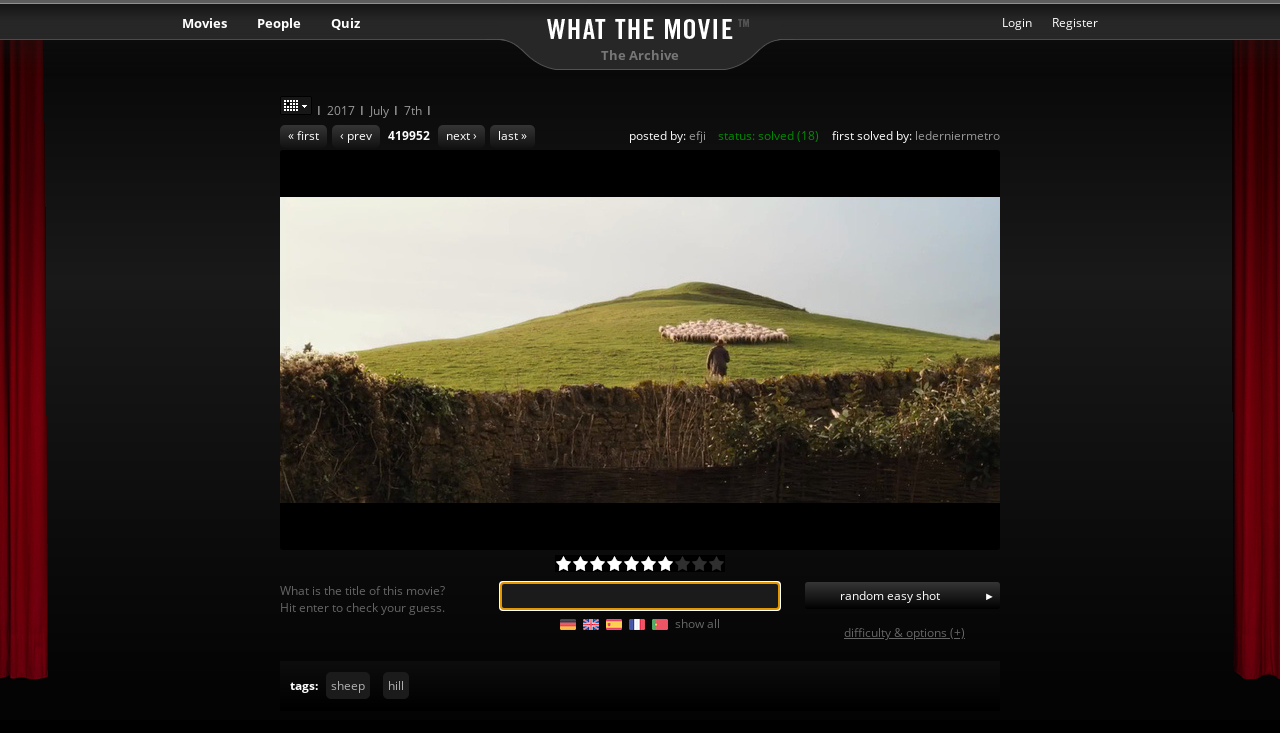

--- FILE ---
content_type: text/html; charset=utf-8
request_url: https://whatthemovie.com/shot/419952
body_size: 7826
content:
<!DOCTYPE html>
<html lang="en" data-color-mode="auto">

  <head>
    <meta charset="utf-8">
    <meta name="keywords" content="movie quiz, film quiz, movies, movie, quiz, guess, cinema, game, film, films, puzzle, movie, guess the movie, what the movie, Yann Defretin" />
    <meta name="description" content="Guess the title of a movie just by looking at a snapshot. Register to upload movie stills yourself and compete with others." />
    <meta name="robots" content="index,follow" />
    <meta name="author" content="Yann Defretin" />

    <!-- TURBOLINKS -->
    <meta name="turbolinks-cache-control" content="no-cache">

    <title>  #419952 | A unique Snapshot Quiz
 | WTM</title>

    <!-- PREFETCH -->
    <link rel="preconnect" href="//static3.whatthemovie.net" crossorigin/>
    <link rel="preconnect" href="//s3-eu-west-3.amazonaws.com" crossorigin/>
    <link rel="preconnect" href="//gravatar.com" crossorigin/>
    <link rel="dns-prefetch" href="//static3.whatthemovie.net" />
    <link rel="dns-prefetch" href="//s3-eu-west-3.amazonaws.com" />
    <link rel="dns-prefetch" href="//gravatar.com" />

    <!-- FAVICONS -->
    <meta name="application-name" content="Whatthemovie"/>
    <meta name="msapplication-TileColor" content="#da532c" />
    <meta name="msapplication-TileImage" content="https://static3.whatthemovie.net/mstile-150x150.png" />
    <meta name="theme-color" content="#000000" />

    <link rel="icon" href="https://static3.whatthemovie.net/favicon.ico" type="image/x-icon" sizes="16x16" />
    <link rel="apple-touch-icon-precomposed" sizes="57x57" href="https://static3.whatthemovie.net/apple-touch-icon-57x57.png" />
    <link rel="apple-touch-icon-precomposed" sizes="114x114" href="https://static3.whatthemovie.net/apple-touch-icon-114x114.png" />
    <link rel="apple-touch-icon-precomposed" sizes="72x72" href="https://static3.whatthemovie.net/apple-touch-icon-72x72.png" />
    <link rel="apple-touch-icon-precomposed" sizes="144x144" href="https://static3.whatthemovie.net/apple-touch-icon-144x144.png" />
    <link rel="apple-touch-icon-precomposed" sizes="60x60" href="https://static3.whatthemovie.net/apple-touch-icon-60x60.png" />
    <link rel="apple-touch-icon-precomposed" sizes="120x120" href="https://static3.whatthemovie.net/apple-touch-icon-120x120.png" />
    <link rel="apple-touch-icon-precomposed" sizes="76x76" href="https://static3.whatthemovie.net/apple-touch-icon-76x76.png" />
    <link rel="apple-touch-icon-precomposed" sizes="152x152" href="https://static3.whatthemovie.net/apple-touch-icon-152x152.png" />
    <link rel="icon" type="image/png" href="https://static3.whatthemovie.net/favicon-196x196.png" sizes="196x196" />
    <link rel="icon" type="image/png" href="https://static3.whatthemovie.net/favicon-96x96.png" sizes="96x96" />
    <link rel="icon" type="image/png" href="https://static3.whatthemovie.net/favicon-32x32.png" sizes="32x32" />
    <link rel="icon" type="image/png" href="https://static3.whatthemovie.net/favicon-128.png" sizes="128x128" />

    <script src="https://static3.whatthemovie.net/assets/application-5d4d97c4bdedde43f3403bc7fc23a138c9d9b14c548da08f43f4175c00b82827.js" defer="defer"></script>

    <link rel="stylesheet" media="screen" href="https://static3.whatthemovie.net/assets/application-f204f99a8464ddb532857aa57e3236b7b5472b33529b7864d7ed7530fad9dd9a.css" />
    <meta name="csrf-param" content="authenticity_token" />
<meta name="csrf-token" content="QlP7HdBTwqYMcZ9KKh1UroU4szGDZrE2hPSqfJRrhzxfJOniVye1pcwkNvaNWmv/v/6FxESoPazaIV9QVckqgQ==" />
  </head>

  <body class="  black
"
      data-current="no"
      quick-markup_injected="false"
      screen_capture_injected="false">

    <!-- announcement -->
    

    <div id="container">
      <!-- main | start -->
      <!-- decoration -->

      <div class="curtain_left"></div>
      <div class="curtain_right"></div>

      <noscript>
        <div class="js_warning"><strong>Warning</strong><br />
          In order to properly access whatthemovie you have to activate Javascript.</div>
      </noscript>

      <!-- top bar | start -->
      <div id="topbar">
        <h1><a href="/" id="wtm_logo">What the Movie</a></h1>
        <h2 class="topbar_title">
            The Archive

        </h2>

        <!-- header navigations menu -->
        <ul id="main_nav">
  <li class="main_nav">
    <a href="/movies">Movies</a>
    <ul>
      <li>
        <a href="/movies">Discover new Movies</a>
      </li>
      <li class="last">
        <a href="/page/wtm_shelf">Organize your Movies</a>
      </li>
    </ul>
  </li>
  <li class="main_nav">
    <a href="/">People</a>
    <ul>
      <li>
        <a href="/home">Home</a>
      </li>
      <li>
        <a href="/page/supporter">WTM Supporter</a>
      </li>
      <li>
        <a href="/page/memorabilia">Memorabilia</a>
      </li>
      <li>
        <a href="/page/chat">Chat</a>
      </li>
      <li>
        <a href="http://forum.whatthemovie.com">Forum</a>
      </li>
      <li>
        <a href="/page/help">Help & FAQ</a>
      </li>
      <li class="last">
        <a href="/feedback">Feedback & Contact</a>
      </li>
    </ul>
  </li>
  <li class="main_nav">
    <a href="/shot/random">Quiz</a>
    <ul>
      <li>
        <a href="/featurefilms" id="tt_featurefilm">Feature Films</a>
      </li>
      <li>
        <a href="/newsubmissions" id="tt_newsubmission">New Submissions</a>
      </li>
      <li>
        <a href="/thearchive" id="tt_archive">The Archive</a>
      </li>
      <li>
        <a href="/vault" id="tt_vault">The Vault</a>
      </li>
      <li>
        <a href="/user/halloffame">Hall of Fame</a>
      </li>
      <li class="last"><a href="/sotds">Snapshots of the Day</a></li>
    </ul>
  </li>
</ul>
<ul id="secondary_nav">
    <li class="secondary_nav"><a href="/user/new">Register</a></li>
<li class="secondary_nav"><a id="login_link" href="#">Login</a></li>

</ul>

  <div id="slidedown_login" style="display: none;">
    <form action="/user/login" accept-charset="UTF-8" method="post"><input name="utf8" type="hidden" value="&#x2713;" /><input type="hidden" name="authenticity_token" value="/oVufYIYuGhkkkpp1+SgPaVpJAlPV2kmWkOdvC8cPqTj8nyCBWzPa6TH49Vwo59sn68S/IiZ5bwElmiQ7r6TGQ==" />
      <ul class="nav_login" id="nav_login">
        <li class="clearfix">
          <input type="text" name="name" id="name" />Name</li>
        <li class="clearfix">
          <input type="password" name="upassword" id="upassword" value="" />Password</li>
        <li class="clearfix">
          <a href="#" id="login_button" class="login_button">
            <span>login</span>
          </a>
          <a href="/user/forgotpassword" class="forgot_password_button">
            <span>Forgot password ?</span>
          </a>
        </li>
      </ul>
      <input type="submit" name="commit" value="submit" style="visibility: hidden;position:absolute" />
</form>  </div>



      </div>
      <!-- top bar | end -->


      



<div id="main_shot"
  data-shot-id="419952"
  data-solve="no"
  data-queue="3"
  data-arrows="no">

  <!-- navigation prev/next shots buttons -->
  <ul class="nav_shots" id="nav_shots">
  <li>
      <a id="first_shot_link" href="/shot/1">« first</a>
  </li>

  <li id="prev_shot">
        <a id="prev_shot_link" href="/shot/419966">‹ prev</a>
  </li>

  <li id="prev_unsolved_shot">
      <span>‹ prev</span>
  </li>

  <li class="number">
    419952
  </li>

  <li id="next_unsolved_shot">
      <span>next ›</span>
  </li>

  <li id="next_shot">
        <a id="next_shot_link" href="/shot/419961">next ›</a>
  </li>

  <li>
        <a id="last_shot_link" href="/shot/641211">last »</a>
  </li>
</ul>


    <ul class="nav_date">
        <li class="first"><a id="calendar_toggle"><i class="sprite sprite-icon_calender"></i></a></li>
        <li><a href="/overview/2017">
        2017</a></li>
        <li><a href="/overview/2017/7">
        July</a></li>
        <li class=&quot;last&quot;>
          <a href="/overview/2017/7/7">
            7th
          </a>
        </li>
    </ul>
    <div style="display:none;" id="hidden_date">
      2017-07-07
    </div>
  <ul class="nav_shotinfo2">
  </ul>

  <!-- shot infos -->
    <ul class="nav_shotinfo" id="shotinfos">
      <li id="postername">posted by:   <a class="nametaglink" title="efji" href="/user/efji">efji</a>
</li>
    <li class="solved">status: solved (18)</li>
  <li>first solved by:   <a class="nametaglink" title="lederniermetro" href="/user/lederniermetro">lederniermetro</a>
</li>

    </ul>

  <div id="calendar_widget" style="display:none;"></div>

  <!-- Image -->
  <div id="image_container">
    <div class="relative-overflow ">
      <div id="shot_title_container">
        <div id="shot_title"></div>
        <div id="shot_msg"></div>
      </div>
      <div id="shot_title_bg"></div>
        <img alt="guess this movie snapshot" id="still_shot" src="https://s3-eu-west-3.amazonaws.com/whatthemovie/images/stills/normal/14/b0dce1842e6c97337ce2d3f758bd58.jpg" />
        <div oncontextmenu="return false" onmousedown="return false;" class="transparent_shots nsfw-centered"></div>
    </div>
  </div>

    <div id="shot_rating"
      class=" clearfix"
      data-rating="3.51429"
      data-color="black"
      data-lock="true">

        <div id="shot_rating_stars_419952" class="shot_rating_stars">
          <img src="https://static3.whatthemovie.net/assets/ajax_loader_on_black-e501fe029ee3818dbcef62e7775e849b6ad4bd39ba8ecd70d9bf9dbfe9d9ac4a.gif" alt="Ajax loader on black" />
        </div>
        <!-- tooltip -->
        <span id='tooltip_shot_rating_stars_419952' class='tooltip_value' data-design='standard_tooltip' data-hover='shot_rating_stars_419952' style='display:none'>
    <span style="display: block; margin-bottom: 5px;">Do <strong>not</strong> rate the movie. Rate the awesomeness of the snapshot.</span>Overall rating: <strong>7.03</strong> (29 votes)<br/>Your rating: <strong></strong>
    </span>
    
    </div>


    <!-- solve station | start -->
    <div id="solve_station">
      <div class="col_left">
        <span id="unregistered_solvecount">
            What is the title of this movie?<br/>
  Hit enter to check your guess.

        </span>
        <div id="deletion_overlay" class="box_white_overlay" style="display:none">
          <div class="close_x">
            <a id="close_deletion_overlay" href="#">
              <i class="sprite sprite-tooltip_close"></i>
            </a>
          </div>
          <h3>Vote for Deletion</h3>
          <p style="margin-bottom: 10px;">If this snapshot violates
            our <a href="/shot/new">rules</a> users with the rank of at least <em>Lighting Technician</em> can vote to delete it.</p>
            <div class="box_white_overlay_stem"></div>
          </div>
      </div>
<div class="col_center clearfix">

    <!-- guess form -->
    <form id="guess_form" action="/shot/419952/guess" accept-charset="UTF-8" data-remote="true" method="post"><input name="utf8" type="hidden" value="&#x2713;" />
      <input type="text" name="guess" id="guess" class="mousetrap" maxlength="200" />
      <input type="submit" name="commit" value="Guess" style="display:none;" />
</form>
    <img style="display:none" id="guess_spinner" src="https://static3.whatthemovie.net/assets/ajax_loader_on_grey-3905d8e4c17b90148cea91eb2c6e10cca26e769d2c15fd246b9d11132acf7610.gif" alt="Ajax loader on grey" />

    <!-- flags -->
      <ul class="language_flags">
        

    <!--googleoff: index-->
    <li>
      <img class="lazyload" data-src="https://static3.whatthemovie.net/assets/flags/de-053b1300b009ab761dfb190776ba308bc7a86952c278a1380c51a62c1a787a50.png" data-srcset="https://static3.whatthemovie.net/assets/flags/de@2x-9eef34642737255bf6bedc196acb97165d73bd6d4615be090227b08b473affa7.png 2x" width="16" height="11" alt="Enter solution in German" title="Enter solution in German" src="[data-uri]" />
    </li>
    <!--googleoff: index-->
    <li>
      <img class="lazyload" data-src="https://static3.whatthemovie.net/assets/flags/en-42ac51c17f93093709578078de74f71d59f354ed6fb1eb0733d2473b00697919.png" data-srcset="https://static3.whatthemovie.net/assets/flags/en@2x-024c6b81e37c4368ba3fdce7ab275e530c3fe0c7c940574d01ef1fe3e70385b4.png 2x" width="16" height="11" alt="Enter solution in English" title="Enter solution in English" src="[data-uri]" />
    </li>
    <!--googleoff: index-->
    <li>
      <img class="lazyload" data-src="https://static3.whatthemovie.net/assets/flags/es-ae3f47109cab3c6358d5bb6550b3194cb5499537b67ab56b7779c8d16ccb2950.png" data-srcset="https://static3.whatthemovie.net/assets/flags/es@2x-c023bef0301ef05f2b9dec5f25cd71abaa5cd47a5ed79e08110f7d50b04c42e2.png 2x" width="16" height="11" alt="Enter solution in Spanish" title="Enter solution in Spanish" src="[data-uri]" />
    </li>
    <!--googleoff: index-->
    <li>
      <img class="lazyload" data-src="https://static3.whatthemovie.net/assets/flags/fr-292c9ba2930fe82d12bcf1d19a102930f456b1677c7d7409fbb9276c39ab4628.png" data-srcset="https://static3.whatthemovie.net/assets/flags/fr@2x-43ea71e71b31e4f5b16fadeadf30a54e54ce95f2b8147d3ad2feb606270341bc.png 2x" width="16" height="11" alt="Enter solution in French" title="Enter solution in French" src="[data-uri]" />
    </li>
    <!--googleoff: index-->
    <li>
      <img class="lazyload" data-src="https://static3.whatthemovie.net/assets/flags/pt-42aee125b40cb2ce345b5ba00c7fa250d563a44df31dc98a42a43ce6df234a25.png" data-srcset="https://static3.whatthemovie.net/assets/flags/pt@2x-d71e2ccc7882733696a0b6f41be9f0a81f80d237d2b9f83b830db898ce366ae0.png 2x" width="16" height="11" alt="Enter solution in Portuguese" title="Enter solution in Portuguese" src="[data-uri]" />
    </li>


    <li onclick="hide();"><a id="show_all_flags" href="#" class="grey">show all</a></li>

      <li class="hidden_languages" style="display: none;">
        <img class="lazyload" data-src="https://static3.whatthemovie.net/assets/flags/fi-01d0ffcc75ec38fb16845e6172f98598a58933ecb4dde6e3efb58b2e64bf799f.png" data-srcset="https://static3.whatthemovie.net/assets/flags/fi@2x-ff5f74138201e8077e68ee765c42128ddd33a053b7031cd0a32d6a65b6872c48.png 2x" width="16" height="11" alt="Enter solution in Finnish" title="Enter solution in Finnish" src="[data-uri]" />
        </li>
      <li class="hidden_languages" style="display: none;">
        <img class="lazyload" data-src="https://static3.whatthemovie.net/assets/flags/gr-f167181b1468cbe87b44b3a5a7bd883247417220daedb59a06646b5d55411f83.png" data-srcset="https://static3.whatthemovie.net/assets/flags/gr@2x-e5926f5390e608be5c3844c75b87c3fa099d2ecdc462e5f67a1b3d6a6e0e55bd.png 2x" width="16" height="11" alt="Enter solution in Greek" title="Enter solution in Greek" src="[data-uri]" />
        </li>
      <li class="hidden_languages" style="display: none;">
        <img class="lazyload" data-src="https://static3.whatthemovie.net/assets/flags/hu-8b4cd46a13739592ebe715dac8d7e052e8e7dd68e8b02efc946343b53a4c4fa9.png" data-srcset="https://static3.whatthemovie.net/assets/flags/hu@2x-8f4d12d6a17b69dcde87f694036290ebc256b510c6d007451c48a6af87e7d55b.png 2x" width="16" height="11" alt="Enter solution in Hungarian" title="Enter solution in Hungarian" src="[data-uri]" />
        </li>
      <li class="hidden_languages" style="display: none;">
        <img class="lazyload" data-src="https://static3.whatthemovie.net/assets/flags/it-215e6996a5e29bcef14b7004ca3bcd7f4c3f015966599a0fd1a23c52d12356a2.png" data-srcset="https://static3.whatthemovie.net/assets/flags/it@2x-df753944bf0590748d0516101b1a7c502893cfcc2c939239e351d7aae9739107.png 2x" width="16" height="11" alt="Enter solution in Italian" title="Enter solution in Italian" src="[data-uri]" />
        </li>
      <li class="hidden_languages" style="display: none;">
        <img class="lazyload" data-src="https://static3.whatthemovie.net/assets/flags/lt-dc6de1c963ad242260e1f5e159f3326cacccfcc079f480c841150ca29d271785.png" data-srcset="https://static3.whatthemovie.net/assets/flags/lt@2x-74e847ed724e54ee16bb9951d0335c2b273d35c083898408984d014604c3e588.png 2x" width="16" height="11" alt="Enter solution in Lithuanian" title="Enter solution in Lithuanian" src="[data-uri]" />
        </li>
      <li class="hidden_languages" style="display: none;">
        <img class="lazyload" data-src="https://static3.whatthemovie.net/assets/flags/pl-d7a624b4af3dc11564c86c5d7c042592d9007a4ef747013b89b7a5c6c24f1be2.png" data-srcset="https://static3.whatthemovie.net/assets/flags/pl@2x-1e05d3477366bca55ec09e6086f66bac7b0e7186e328870eec0f96aadf0ff344.png 2x" width="16" height="11" alt="Enter solution in Polish" title="Enter solution in Polish" src="[data-uri]" />
        </li>
      <li class="hidden_languages" style="display: none;">
        <img class="lazyload" data-src="https://static3.whatthemovie.net/assets/flags/ro-a2717be677384180c90774656e7c04c73acc8a7f9b44def31950788cec723247.png" data-srcset="https://static3.whatthemovie.net/assets/flags/ro@2x-c2aee986e5523a3ec3d40461cf487b18aa34e802a15fd8e8cbb275c561f1d805.png 2x" width="16" height="11" alt="Enter solution in Romanian" title="Enter solution in Romanian" src="[data-uri]" />
        </li>
      <li class="hidden_languages" style="display: none;">
        <img class="lazyload" data-src="https://static3.whatthemovie.net/assets/flags/rs-72fc0a4013a3091c3d223678527c97d232b26f7c493644ab3d9162c04321fd28.png" data-srcset="https://static3.whatthemovie.net/assets/flags/rs@2x-0a21033a67c1009c87082298c6f83d7f789fd4f46593a5526be82b62b2c89621.png 2x" width="16" height="11" alt="Enter solution in Serbian" title="Enter solution in Serbian" src="[data-uri]" />
        </li>
      <li class="hidden_languages" style="display: none;">
        <img class="lazyload" data-src="https://static3.whatthemovie.net/assets/flags/ru-fa025a4a2db1e0f4d9b10a6f1fce8fa78753fc451c8cd1ac03dc6e2dc9290332.png" data-srcset="https://static3.whatthemovie.net/assets/flags/ru@2x-4bd0cdd522c1897c243c0ce1773d0922029ea22037e8f1f5ece420b4335f1c6b.png 2x" width="16" height="11" alt="Enter solution in Russian" title="Enter solution in Russian" src="[data-uri]" />
        </li>
      <li class="hidden_languages" style="display: none;">
        <img class="lazyload" data-src="https://static3.whatthemovie.net/assets/flags/tr-6b126a22650ecd04c467298d511582b72506f2d18439d4944a4658dcb758d317.png" data-srcset="https://static3.whatthemovie.net/assets/flags/tr@2x-e2f48fc4b7213ff9fbcffcb84fde2b6c1c0d07fcc5a05ff97f8064b1b25fb68a.png 2x" width="16" height="11" alt="Enter solution in Turkish" title="Enter solution in Turkish" src="[data-uri]" />
        </li>

<!--googleon: index-->

      </ul>

</div>

<div class="col_right">
    <div id="awesome_button_config" class="box_white_overlay"></div>
    <ul class="ss_buttons">
      <li class="skip" id="randombutton_container">
        <a href="https://whatthemovie.com/shot/random" accesskey="0" id="random_aw_button">
  random easy shot
  </a>

      </li>
      <li class="normal">
        <a data-remote="true" href="/shot/randomoptions">difficulty &amp; options (+)</a>
      </li>
    </ul>
</div>

<div class="clearer"></div>
<div id="showfavers" class="box_white_overlay"></div>

</div>
<!-- solve station | end -->
<div id="shot_tags">
  <ul class="shot_info_buttons">
    <!-- favourites -->

    <!-- number of shouts -->
  </ul>
  <div id="amazon_btn" style="display:none;">
    Buy the DVD/BD on
    <a id="amazon_black" target="_blank"><i class="sprite sprite-logo_amazon_black"></i></a>
    <select id="amazonDropdown">
      <option>.de</option>
      <option>.com</option>
      <option>.fr</option>
      <option>.co.uk</option>
      <option>.at</option>
    </select>
  </div>
  <!-- tags -->
  <strong>tags: </strong>
  <ul id="shot_tag_list">
      <li id="tag_0">
        <a href="/search?t=tag&q=sheep">sheep</a>
      </li>
      <li id="tag_1">
        <a href="/search?t=tag&q=hill">hill</a>
      </li>
    <img width="16" height="16" style="display:none" id="tags_spinner" src="https://static3.whatthemovie.net/assets/ajax_loader_on_grey-3905d8e4c17b90148cea91eb2c6e10cca26e769d2c15fd246b9d11132acf7610.gif" alt="Ajax loader on grey" />
  </ul>
  <div class="clearer"></div>
</div>

  <div id="benches"></div>
  
<div class="horizontal_ads clearfix" style="">
	<h5>Advertisement</h5>
	<div class="ads_center">
		
		<!-- BuySellAds Zone Code -->
		<div id="bsap_1289986" class="bsarocks bsap_a2f9e879c556791c01fea5b4f6165889"></div>
		<!-- End BuySellAds Zone Code -->
		
		<div class="ads_125_horizontal clearfix">

		</div>
		
	
	</div>
</div>


  <!-- comments | start -->
  <div id="shoutbox" class="black_shoutbox">
    <img width="16" height="16" src="https://static3.whatthemovie.net/assets/ajax_loader_on_black-e501fe029ee3818dbcef62e7775e849b6ad4bd39ba8ecd70d9bf9dbfe9d9ac4a.gif" alt="Ajax loader on black" />
  </div>
  <!-- comments | end -->

</div>


      <!-- footer | start -->
      <div id="footer">
        <ul class="list_footer">
  <li>
  <h4>Stats</h4>
  <ul class="nav_footer">
      <li><em>
          72,855</em> registered Users solved a total of
        74,100,690 Snapshots</li>
      <li><em>
          633,092</em> Snapshots in the Database</li>
      <li><em>
          250</em> People online </li>
  </ul>
</li>

  <li>
    <h4>Besides the quiz</h4>
    <ul class="nav_footer">
      <li>
        <a href="/">Home</a>
      </li>
      <li>
        <a href="/page/supporter">WTM Supporter</a>
      </li>
      <li>
        <a href="/page/memorabilia">Memorabilia</a>
      </li>
      <li>
        <a href="/user/halloffame">Hall of Fame</a>
      </li>
      <li>
        <a href="http://forum.whatthemovie.com">Forum</a>
      </li>
      <li>
        <a href="/page/chat">Chat</a>
      </li>
      <li>
        <a href="/page/help">Help & FAQ</a>
      </li>
    </ul>
  </li>
  <li>
    <h4>Support WTM</h4>
    <ul class="nav_footer">
      <li>shop ANYTHING on</li>
      <li>
        <a target="_blank" class="amazonbtn" id="amazon_footer">
          <i class="sprite sprite-amazon_black"></i>
        </a>
        <select id="footer_amazon" style="width: 60px">
          <option>.de</option>
          <option>.com</option>
          <option>.fr</option>
          <option>.co.uk</option>
          <option>.at</option>
        </select>
      </li>
      <li style="padding-top: 10px; clear: both;">follow us on: <a href="http://www.twitter.com/whatthemovie" title="Follow us on Twitter"><i class="sprite sprite-twitter"></i>
        </a> · <a href="https://facebook.com/whatthemovie" title="Join us on Facebook">
          <i class="sprite sprite-facebook"></i>
        </a> · <a href="https://lastfm.com/group/whatthemovie" title="Join our group on Last.fm">
          <i class="sprite sprite-lastfm"></i>
        </a>
      </li>
      <li style="padding-top: 10px; clear: both;">or even better:</li>
      <li>
        <a href="/page/supporter" class="small_shiny_button">Become a WTM Supporter</a>
      </li>
    </ul>
  </li>
  <li>
    <h4>About Us</h4>
    <ul class="nav_footer">
      <li>
        <a href="/page/press">Press & Advertise</a>
      </li>
      <li>
        <a href="/news">WTM News</a>
      </li>
      <li>
        <a href="/page/moderator">Moderators</a>
      </li>
      <li>
        <a href="/page/legal">Terms of Service</a>
      </li>
      <li>
        <a href="/page/copyright">Copyright</a>
      </li>
      <li>
        <a href="/feedback">Feedback & Contact</a>
      </li>
    </ul>
  </li>
  <li style="margin-right: 0;">
    <h4>Search</h4>
    <form action="/search" accept-charset="UTF-8" method="get"><input name="utf8" type="hidden" value="&#x2713;" />
      <ul class="nav_footer">
        <li>
          <input type="radio" name="t" id="t_movie" value="movie" checked="checked" />
          <label for="footer_search_movie">Movie/TV</label>
          <input type="radio" name="t" id="t_user" value="user" />
          <label for="footer_search_user">User</label>
          <input type="radio" name="t" id="t_tag" value="tag" />
          <label for="footer_search_tag">Tag</label>
        </li>
        <li>
          <input type="text" name="q" id="footer_search_name" class="left" />
          <a id="search_footer_button" class="shiny_button"><span>go</span></a>
        </li>
      </ul>
</form>    <div class="made_by">© 2026 Yann Defretin</div>
  </li>
</ul>
<div class="clearer"></div>

      </div>
      <!-- footer end-->
      <!-- main | end -->
    </div>

    <script type="text/javascript">
      var _gaq = _gaq || [];
      _gaq.push(['_setAccount', 'UA-5249597-2']);
      _gaq.push(['_setDomainName', 'whatthemovie.com']);
      _gaq.push(['_setAllowLinker', true]);
      _gaq.push(['_trackPageview']);
      (function() {
        var ga = document.createElement('script');
        ga.type = 'text/javascript';
        ga.async = true;
        ga.src = ('https:' == document.location.protocol ? 'https://ssl' : 'http://www') + '.google-analytics.com/ga.js';
        var s = document.getElementsByTagName('script')[0];
        s.parentNode.insertBefore(ga, s);
      })();
    </script>
    <script src="https://static3.whatthemovie.net/assets/shot/init-a0c964e9ab6866e020a4ae666fb28b972b7342a8e8f9f5dbd55c9ca36669f502.js" defer="defer"></script>
    <script src="https://static3.whatthemovie.net/assets/shot/show-d7d7fe53f2372dbcf2f9354e96493dee2e4d8c161e0a26e2436cfc4e50298908.js" defer="defer"></script>
  </body>
</html>


--- FILE ---
content_type: application/javascript
request_url: https://static3.whatthemovie.net/assets/shot/init-a0c964e9ab6866e020a4ae666fb28b972b7342a8e8f9f5dbd55c9ca36669f502.js
body_size: 215
content:
$("calendar_toggle")!=undefined&&(Calendar.setup({dateField:"hidden_date",parentElement:"calendar_widget"}),$("calendar_toggle").observe("click",function(){return togglebox("calendar_widget"),!1}),document.observe("calendar:dayselected",function(e){d=new Date(e.memo.date),datepart=d.getFullYear()+"/"+(d.getMonth()+1)+"/"+d.getDate(),location.href="/overview/"+datepart})),$("legend_box")!=undefined&&AnalyzeOverview(),$("main_archive")!=undefined&&""!=$("main_archive").data("sort")&&(sortData=JSON.parse($("main_archive").data("sort").replace(/\\/g,"")));